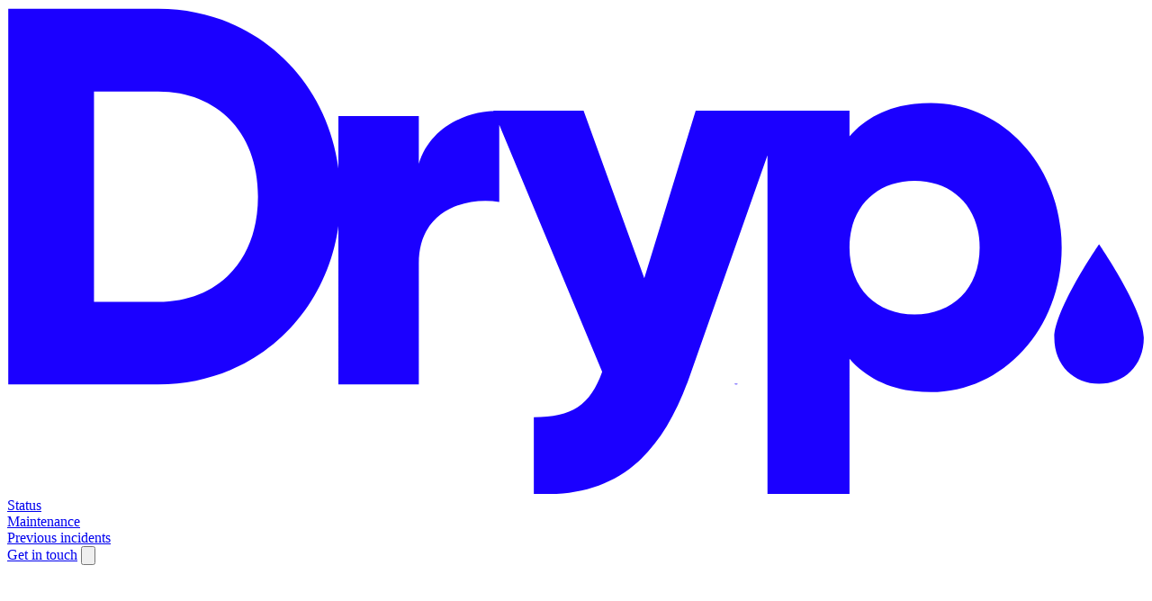

--- FILE ---
content_type: image/svg+xml
request_url: https://d1lppblt9t2x15.cloudfront.net/logos/cf0e2eb8b40d2d2fecbf960e4a00cde7.svg
body_size: 639
content:
<svg xmlns="http://www.w3.org/2000/svg" viewBox="0 0 622 266"><g fill="#1B00FF" fill-rule="nonzero"><path d="M82.62.9H.58V206h82.04c56.549 0 99.62-44.536 99.62-102.55C182.24 45.436 139.169.9 82.62.9zm0 159.978H47.46V46.022h35.16c32.23 0 54.5 22.268 54.5 57.428s-22.27 57.428-54.5 57.428zm142.439-75.383V59.4h-43.98V206h43.98v-66.263c0-29.027 25.8-36.357 43.98-33.425V56.468c-18.472 0-38.116 9.382-43.98 29.027zM376.444 56.5l-28.106 91.494L315.149 56.5h-49.335l59.5 142.623c-6.577 18.239-16.444 24.817-37.374 24.817v41.86c41.86 2.093 68.471-16.744 85.215-64.285L424.284 56.5h-47.84zm21.434 149.089v-.089h-.15v.5h.15v-.226c-.000132-.037025.017121-.071966.046599-.094369.029479-.022404.067763-.029672.103401-.019631v-.17c-.066424-.003922-.127492.036383-.15.099zm.515-.089l-.094.306-.111-.306h-.165l.2.477c-.013767.055032-.066814.090829-.123.083v.14c.136127.012193.259341-.080759.285-.215l.171-.485h-.163zm.3.089v-.089h-.15v.5h.15v-.226c-.000132-.037025.017121-.071966.046599-.094369.029479-.022404.067763-.029672.103401-.019631v-.17c-.06821-.006261-.131998.034481-.155.099h.005zm.475-.089l-.094.306-.116-.306h-.165l.2.477c-.013827.055904-.068111.091948-.125.083v.14c.136127.012193.259341-.080759.285-.215l.171-.485h-.156zM505.1 52.314c-20.033 0-34.684 6.877-44.551 18.239V56.5H415.7v209.3h44.85v-73.853c9.865 11.362 24.516 18.239 44.55 18.239 39.169 0 71.461-34.385 71.461-78.936 0-44.551-32.293-78.936-71.461-78.936zm-8.97 115.414c-20.631 0-35.581-14.053-35.581-36.478s14.95-36.478 35.581-36.478c20.631 0 35.58 14.053 35.58 36.478s-14.95 36.478-35.581 36.478h.001zM621.461 180.375c0-15.4-24.465-50.919-24.465-50.919s-24.465 35.518-24.465 50.919c0 15.401 10.917 25.225 24.465 25.225s24.465-9.708 24.465-25.225z"/></g></svg>